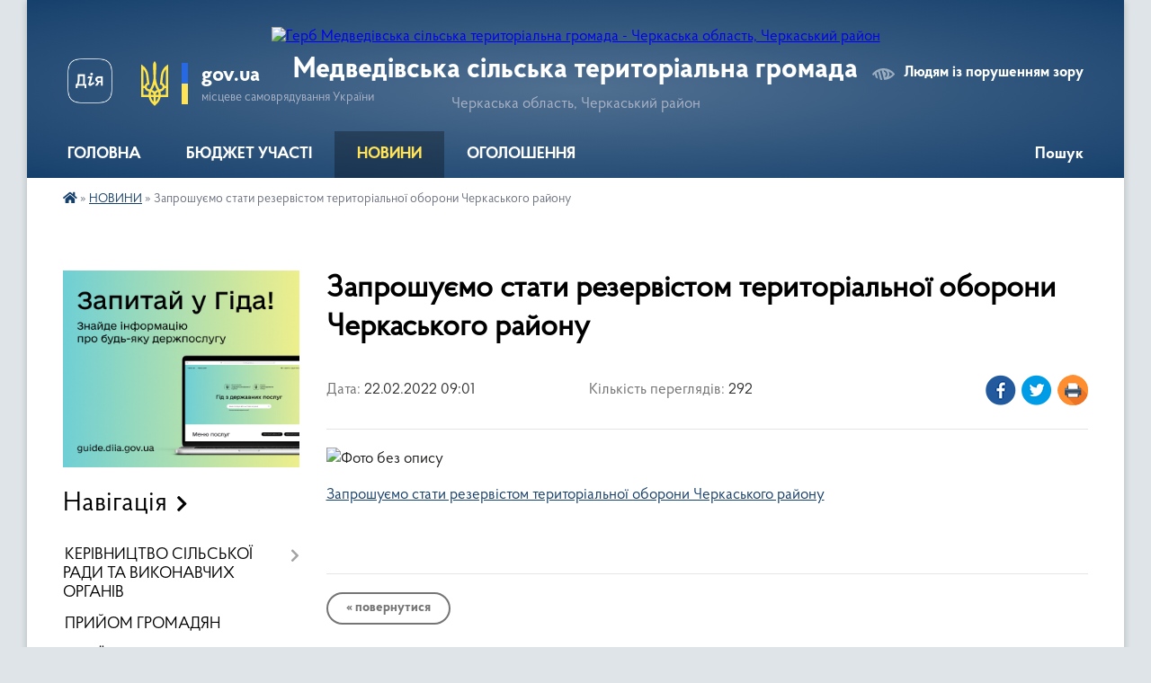

--- FILE ---
content_type: text/html; charset=UTF-8
request_url: https://medvedivska-gromada.gov.ua/news/1645513562/
body_size: 12243
content:
<!DOCTYPE html>
<html lang="uk">
<head>
	<!--[if IE]><meta http-equiv="X-UA-Compatible" content="IE=edge"><![endif]-->
	<meta charset="utf-8">
	<meta name="viewport" content="width=device-width, initial-scale=1">
	<!--[if IE]><script>
		document.createElement('header');
		document.createElement('nav');
		document.createElement('main');
		document.createElement('section');
		document.createElement('article');
		document.createElement('aside');
		document.createElement('footer');
		document.createElement('figure');
		document.createElement('figcaption');
	</script><![endif]-->
	<title>Запрошуємо стати резервістом територіальної оборони Черкаського району | Медведівська сільська територіальна громада Черкаська область, Черкаський район</title>
	<meta name="description" content=". . Запрошуємо стати резервістом територіальної оборони Черкаського району. .  ">
	<meta name="keywords" content="Запрошуємо, стати, резервістом, територіальної, оборони, Черкаського, району, |, Медведівська, сільська, територіальна, громада, Черкаська, область,, Черкаський, район">

	
		<meta property="og:image" content="https://rada.info/upload/users_files/33369798/814c984c58a74dce939d4961e5427731.jpg">
	<meta property="og:image:width" content="1013">
	<meta property="og:image:height" content="1600">
			<meta property="og:title" content="Запрошуємо стати резервістом територіальної оборони Черкаського району">
				<meta property="og:type" content="article">
	<meta property="og:url" content="https://medvedivska-gromada.gov.ua/news/1645513562/">
		
		<link rel="apple-touch-icon" sizes="57x57" href="https://gromada.org.ua/apple-icon-57x57.png">
	<link rel="apple-touch-icon" sizes="60x60" href="https://gromada.org.ua/apple-icon-60x60.png">
	<link rel="apple-touch-icon" sizes="72x72" href="https://gromada.org.ua/apple-icon-72x72.png">
	<link rel="apple-touch-icon" sizes="76x76" href="https://gromada.org.ua/apple-icon-76x76.png">
	<link rel="apple-touch-icon" sizes="114x114" href="https://gromada.org.ua/apple-icon-114x114.png">
	<link rel="apple-touch-icon" sizes="120x120" href="https://gromada.org.ua/apple-icon-120x120.png">
	<link rel="apple-touch-icon" sizes="144x144" href="https://gromada.org.ua/apple-icon-144x144.png">
	<link rel="apple-touch-icon" sizes="152x152" href="https://gromada.org.ua/apple-icon-152x152.png">
	<link rel="apple-touch-icon" sizes="180x180" href="https://gromada.org.ua/apple-icon-180x180.png">
	<link rel="icon" type="image/png" sizes="192x192"  href="https://gromada.org.ua/android-icon-192x192.png">
	<link rel="icon" type="image/png" sizes="32x32" href="https://gromada.org.ua/favicon-32x32.png">
	<link rel="icon" type="image/png" sizes="96x96" href="https://gromada.org.ua/favicon-96x96.png">
	<link rel="icon" type="image/png" sizes="16x16" href="https://gromada.org.ua/favicon-16x16.png">
	<link rel="manifest" href="https://gromada.org.ua/manifest.json">
	<meta name="msapplication-TileColor" content="#ffffff">
	<meta name="msapplication-TileImage" content="https://gromada.org.ua/ms-icon-144x144.png">
	<meta name="theme-color" content="#ffffff">
	
	
		<meta name="robots" content="">
	
    <link rel="preload" href="https://cdnjs.cloudflare.com/ajax/libs/font-awesome/5.9.0/css/all.min.css" as="style">
	<link rel="stylesheet" href="https://cdnjs.cloudflare.com/ajax/libs/font-awesome/5.9.0/css/all.min.css" integrity="sha512-q3eWabyZPc1XTCmF+8/LuE1ozpg5xxn7iO89yfSOd5/oKvyqLngoNGsx8jq92Y8eXJ/IRxQbEC+FGSYxtk2oiw==" crossorigin="anonymous" referrerpolicy="no-referrer" />

    <link rel="preload" href="//gromada.org.ua/themes/km2/css/styles_vip.css?v=3.34" as="style">
	<link rel="stylesheet" href="//gromada.org.ua/themes/km2/css/styles_vip.css?v=3.34">
	<link rel="stylesheet" href="//gromada.org.ua/themes/km2/css/48520/theme_vip.css?v=1770052945">
	
		<!--[if lt IE 9]>
	<script src="https://oss.maxcdn.com/html5shiv/3.7.2/html5shiv.min.js"></script>
	<script src="https://oss.maxcdn.com/respond/1.4.2/respond.min.js"></script>
	<![endif]-->
	<!--[if gte IE 9]>
	<style type="text/css">
		.gradient { filter: none; }
	</style>
	<![endif]-->

</head>
<body class="">

	<a href="#top_menu" class="skip-link link" aria-label="Перейти до головного меню (Alt+1)" accesskey="1">Перейти до головного меню (Alt+1)</a>
	<a href="#left_menu" class="skip-link link" aria-label="Перейти до бічного меню (Alt+2)" accesskey="2">Перейти до бічного меню (Alt+2)</a>
    <a href="#main_content" class="skip-link link" aria-label="Перейти до головного вмісту (Alt+3)" accesskey="3">Перейти до текстового вмісту (Alt+3)</a>




	
	<div class="wrap">
		
		<header>
			<div class="header_wrap">
				<div class="logo">
					<a href="https://medvedivska-gromada.gov.ua/" id="logo" class="form_2">
						<img src="https://rada.info/upload/users_files/33369798/gerb/зображення_viber_2023-08-23_12-32-53-749.png" alt="Герб Медведівська сільська територіальна громада - Черкаська область, Черкаський район">
					</a>
				</div>
				<div class="title">
					<div class="slogan_1">Медведівська сільська територіальна громада</div>
					<div class="slogan_2">Черкаська область, Черкаський район</div>
				</div>
				<div class="gov_ua_block">
					<a class="diia" href="https://diia.gov.ua/" target="_blank" rel="nofollow" title="Державні послуги онлайн"><img src="//gromada.org.ua/themes/km2/img/diia.png" alt="Логотип Diia"></a>
					<img src="//gromada.org.ua/themes/km2/img/gerb.svg" class="gerb" alt="Герб України">
					<span class="devider"></span>
					<div class="title">
						<b>gov.ua</b>
						<span>місцеве самоврядування України</span>
					</div>
				</div>
								<div class="alt_link">
					<a href="#" rel="nofollow" title="Режим високої контастності" onclick="return set_special('3a0fdd127426f7c8cd27bbda39d82313829a2e46');">Людям із порушенням зору</a>
				</div>
								
				<section class="top_nav">
					<nav class="main_menu" id="top_menu">
						<ul>
														<li class=" has-sub">
								<a href="https://medvedivska-gromada.gov.ua/main/"><span>ГОЛОВНА</span></a>
																<button onclick="return show_next_level(this);" aria-label="Показати підменю"></button>
																								<ul>
																		<li>
										<a href="https://medvedivska-gromada.gov.ua/istorichna-dovidka-12-43-48-14-04-2015/">ІСТОРИЧНА ДОВІДКА</a>
																													</li>
																		<li class="has-sub">
										<a href="https://medvedivska-gromada.gov.ua/structure/">Картка громади</a>
																				<button onclick="return show_next_level(this);" aria-label="Показати підменю"></button>
																														<ul>
																						<li>
												<a href="https://medvedivska-gromada.gov.ua/feedback/">Контакти</a>
											</li>
																																</ul>
																			</li>
																		<li>
										<a href="https://medvedivska-gromada.gov.ua/doshka-poshani-22-18-07-15-12-2020/">ДОШКА ПОШАНИ</a>
																													</li>
																										</ul>
															</li>
														<li class="">
								<a href="https://medvedivska-gromada.gov.ua/bjudzhet-rozvitku-16-22-01-07-04-2021/"><span>БЮДЖЕТ УЧАСТІ</span></a>
																							</li>
														<li class="active has-sub">
								<a href="https://medvedivska-gromada.gov.ua/news/"><span>НОВИНИ</span></a>
																<button onclick="return show_next_level(this);" aria-label="Показати підменю"></button>
																								<ul>
																		<li>
										<a href="https://medvedivska-gromada.gov.ua/golovne-upravlinnya-dps-u-cherkaskij-oblasti-sektor -komunikacij-informue-09-07-28-06-11-2020/">ГУ ДПС У ЧЕРКАСЬКІЙ ОБЛАСТІ</a>
																													</li>
																		<li>
										<a href="https://medvedivska-gromada.gov.ua/ogoloshennya-22-19-45-10-12-2020/">НОВИНИ ГРОМАДИ</a>
																													</li>
																		<li>
										<a href="https://medvedivska-gromada.gov.ua/poshuk-svidkiv-ta-poterpilih-zlochinnih-diyan-rosijskih-okupacijnih-vijsk-13-30-28-13-04-2022/">Пошук свідків та потерпілих злочинних діянь російських окупаційних військ</a>
																													</li>
																										</ul>
															</li>
														<li class="">
								<a href="https://medvedivska-gromada.gov.ua/ogoloshennya-11-12-18-05-09-2022/"><span>ОГОЛОШЕННЯ</span></a>
																							</li>
																				</ul>
					</nav>
					&nbsp;
					<button class="menu-button" id="open-button"><i class="fas fa-bars"></i> Меню сайту</button>
					<a href="https://medvedivska-gromada.gov.ua/search/" rel="nofollow" class="search_button">Пошук</a>
				</section>
				
			</div>
		</header>
				
		<section class="bread_crumbs">
		<div xmlns:v="http://rdf.data-vocabulary.org/#"><a href="https://medvedivska-gromada.gov.ua/" title="Головна сторінка"><i class="fas fa-home"></i></a> &raquo; <a href="https://medvedivska-gromada.gov.ua/news/" aria-current="page">НОВИНИ</a>  &raquo; <span>Запрошуємо стати резервістом територіальної оборони Черкаського району</span></div>
	</section>
	
	<section class="center_block">
		<div class="row">
			<div class="grid-25 fr">
				<aside>
				
										<div class="diia_guide">
						<a href="https://guide.diia.gov.ua/" rel="nofollow" target="_blank" title="Гід державних послуг"><img src="https://gromada.org.ua/upload/diia_guide.jpg" alt="Банер - гід державних послуг"></a>
					</div>
									
										<div class="sidebar_title">Навігація</div>
										
					<nav class="sidebar_menu" id="left_menu">
						<ul>
														<li class=" has-sub">
								<a href="https://medvedivska-gromada.gov.ua/kerivnictvo-silskoi-radi-ta-vikonavchih-organiv-14-21-23-08-12-2020/"><span>КЕРІВНИЦТВО СІЛЬСЬКОЇ РАДИ ТА ВИКОНАВЧИХ ОРГАНІВ</span></a>
																<button onclick="return show_next_level(this);" aria-label="Показати підменю"></button>
																								<ul>
																		<li class="">
										<a href="https://medvedivska-gromada.gov.ua/golova-silskoi-radi-15-00-55-08-12-2020/"><span>ГОЛОВА СІЛЬСЬКОЇ РАДИ</span></a>
																													</li>
																		<li class=" has-sub">
										<a href="https://medvedivska-gromada.gov.ua/starostinski-okrugi-14-57-15-08-12-2020/"><span>СТАРОСТИНСЬКІ ОКРУГИ</span></a>
																				<button onclick="return show_next_level(this);" aria-label="Показати підменю"></button>
																														<ul>
																						<li><a href="https://medvedivska-gromada.gov.ua/golovkivska-15-06-40-08-12-2020/"><span>ГОЛОВКІВКА</span></a></li>
																						<li><a href="https://medvedivska-gromada.gov.ua/melniki-15-42-17-08-12-2020/"><span>МЕЛЬНИКИ</span></a></li>
																						<li><a href="https://medvedivska-gromada.gov.ua/zamyatnicya-15-44-24-08-12-2020/"><span>ЗАМЯТНИЦЯ</span></a></li>
																						<li><a href="https://medvedivska-gromada.gov.ua/hudoliivka-15-48-41-08-12-2020/"><span>ХУДОЛІЇВКА</span></a></li>
																																</ul>
																			</li>
																										</ul>
															</li>
														<li class="">
								<a href="https://medvedivska-gromada.gov.ua/prijom-gromadyan-16-40-03-08-07-2019/"><span>ПРИЙОМ ГРОМАДЯН</span></a>
																							</li>
														<li class=" has-sub">
								<a href="https://medvedivska-gromada.gov.ua/sesii-11-25-46-05-09-2022/"><span>СЕСІЇ</span></a>
																<button onclick="return show_next_level(this);" aria-label="Показати підменю"></button>
																								<ul>
																		<li class=" has-sub">
										<a href="https://medvedivska-gromada.gov.ua/vii-sklikannya-18-38-56-07-01-2021/"><span>VII СКЛИКАННЯ</span></a>
																				<button onclick="return show_next_level(this);" aria-label="Показати підменю"></button>
																														<ul>
																						<li><a href="https://medvedivska-gromada.gov.ua/poimenne-golosuvannya-19-12-48-07-01-2021/"><span>Поіменні голосування</span></a></li>
																																</ul>
																			</li>
																		<li class="">
										<a href="https://medvedivska-gromada.gov.ua/proekti-rishen-14-44-10-10-09-2022/"><span>Проекти рішень</span></a>
																													</li>
																										</ul>
															</li>
														<li class=" has-sub">
								<a href="https://medvedivska-gromada.gov.ua/rozporyadzhennya-10-55-19-05-09-2022/"><span>РОЗПОРЯДЖЕННЯ</span></a>
																<button onclick="return show_next_level(this);" aria-label="Показати підменю"></button>
																								<ul>
																		<li class="">
										<a href="https://medvedivska-gromada.gov.ua/rozporyadzhennya-silskogo-golovi-15-27-23-13-02-2019/"><span>Розпорядження сільського голови 2019</span></a>
																													</li>
																										</ul>
															</li>
														<li class=" has-sub">
								<a href="https://medvedivska-gromada.gov.ua/vikonavchij-komitet-13-55-45-14-04-2015/"><span>ОФІЦІЙНІ ДОКУМЕНТИ</span></a>
																<button onclick="return show_next_level(this);" aria-label="Показати підменю"></button>
																								<ul>
																		<li class="">
										<a href="https://medvedivska-gromada.gov.ua/gromadski-sluhannya-07-34-24-11-02-2019/"><span>Громадські слухання</span></a>
																													</li>
																		<li class=" has-sub">
										<a href="javascript:;"><span>ПРОТОКОЛИ проведення  конкурсів на заміщення вакантних посад у Медведівську сільську раду</span></a>
																				<button onclick="return show_next_level(this);" aria-label="Показати підменю"></button>
																														<ul>
																						<li><a href="https://medvedivska-gromada.gov.ua/2021-rik-10-55-18-18-01-2021/"><span>2021 рік</span></a></li>
																																</ul>
																			</li>
																										</ul>
															</li>
														<li class=" has-sub">
								<a href="https://medvedivska-gromada.gov.ua/deputatskij-korpus-medvedivskoi-silskoi-radi-16-05-09-21-01-2019/"><span>ДЕПУТАТСЬКИЙ КОРПУС</span></a>
																<button onclick="return show_next_level(this);" aria-label="Показати підменю"></button>
																								<ul>
																		<li class="">
										<a href="https://medvedivska-gromada.gov.ua/postijni-komisii-medvedivskoi-silskoi-radi-07-58-26-19-03-2019/"><span>Постійні комісії Медведівської сільської ради</span></a>
																													</li>
																		<li class="">
										<a href="https://medvedivska-gromada.gov.ua/rishennya-2019-18-54-38-03-02-2019/"><span>ЗАКОН УКРАЇНИ</span></a>
																													</li>
																										</ul>
															</li>
														<li class=" has-sub">
								<a href="https://medvedivska-gromada.gov.ua/vikonavchij-komitet-medvedivskoi-silskoi-radi-11-46-46-05-09-2022/"><span>ВИКОНАВЧИЙ КОМІТЕТ МЕДВЕДІВСЬКОЇ СІЛЬСЬКОЇ РАДИ</span></a>
																<button onclick="return show_next_level(this);" aria-label="Показати підменю"></button>
																								<ul>
																		<li class=" has-sub">
										<a href="https://medvedivska-gromada.gov.ua/rishennya-vikonkomu-23-55-55-05-01-2021/"><span>РІШЕННЯ ВИКОНКОМУ</span></a>
																				<button onclick="return show_next_level(this);" aria-label="Показати підменю"></button>
																														<ul>
																						<li><a href="https://medvedivska-gromada.gov.ua/vikonavchij-komitet-medvedivskoi-silskoi-radi-12-29-14-22-04-2022/"><span>Виконавчий комітет Медведівської сільської ради</span></a></li>
																						<li><a href="https://medvedivska-gromada.gov.ua/rishennya-vikonavchogo-komitetu-vid-04022022-r-14-43-58-11-02-2022/"><span>Рішення виконавчого комітету від 04.02.2022 р.</span></a></li>
																																</ul>
																			</li>
																		<li class="">
										<a href="https://medvedivska-gromada.gov.ua/proekti-rishen-vikonavchogo-komitetu-14-57-20-03-03-2023/"><span>ПРОЄКТИ РІШЕНЬ ВИКОНАВЧОГО КОМІТЕТУ</span></a>
																													</li>
																										</ul>
															</li>
														<li class=" has-sub">
								<a href="https://medvedivska-gromada.gov.ua/viddili-vikonavchogo-komitetu-medvedivskoi-silskoi-radi-11-37-13-05-09-2022/"><span>АПАРАТ ВИКОНАВЧОГО КОМІТЕТУ МЕДВЕДІВСЬКОЇ СІЛЬСЬКОЇ РАДИ</span></a>
																<button onclick="return show_next_level(this);" aria-label="Показати підменю"></button>
																								<ul>
																		<li class=" has-sub">
										<a href="https://medvedivska-gromada.gov.ua/programa-socialnoekonomichnogo-rozvitku-medvedivskoi-silskoi-radi-na-20192020-roki-19-19-19-03-02-2019/"><span>ВІДДІЛ ЕКОНОМІЧНОГО РОЗВИТКУ, ТОРГІВЛІ ТА ІНВЕСТИЦІЙ</span></a>
																				<button onclick="return show_next_level(this);" aria-label="Показати підменю"></button>
																														<ul>
																						<li><a href="https://medvedivska-gromada.gov.ua/normativna-baza-00-44-13-08-12-2020/"><span>Нормативна база</span></a></li>
																																</ul>
																			</li>
																		<li class=" has-sub">
										<a href="https://medvedivska-gromada.gov.ua/viddil-osviti-ohoroni-zdorovya-kulturi-molodi-ta-sportu-14-24-41-13-03-2020/"><span>ВІДДІЛ ОСВІТИ, ОХОРОНИ ЗДОРОВ'Я, КУЛЬТУРИ, МОЛОДІ ТА СПОРТУ</span></a>
																				<button onclick="return show_next_level(this);" aria-label="Показати підменю"></button>
																														<ul>
																						<li><a href="https://medvedivska-gromada.gov.ua/obgovorivshi-informacijnoanalitichni-materialami-z-pitan-pidgotovki-do-20212022-navchalnogo-roku-ta-dopovid-nachalnika-viddilu-osviti-kultur-15-46-16-/"><span>Обговоривши інформаційно-аналітичні матеріалами з питань підготовки до 2021-2022 навчального року та доповідь начальника відділу освіти, культури,  охорони здоров’я, молоді та спорту Медведівської сільської ради, Лисенка Д.О. конференція педагогічних</span></a></li>
																						<li><a href="https://medvedivska-gromada.gov.ua/zamovlennya-pidruchnikiv-zzso-medvedivska-tg-10-15-13-26-01-2022/"><span>Замовлення підручників ЗЗСО Медведівська ТГ</span></a></li>
																																</ul>
																			</li>
																		<li class="">
										<a href="https://medvedivska-gromada.gov.ua/viddil-mistobuduvannya-arhitekturi-komunalnoi-vlasnosti-zemelnih-vidnosin-ta-zhitlovokomunalnogo-gospodarstva-10-19-17-08-12-2020/"><span>ВІДДІЛ МІСТОБУДУВАННЯ, АРХІТЕКТУРИ...</span></a>
																													</li>
																		<li class=" has-sub">
										<a href="https://medvedivska-gromada.gov.ua/informacijna-storinka-po-stvorennju-cnap-11-23-34-11-08-2020/"><span>ВІДДІЛ "Центр надання адміністративних послуг"  (ЦНАП) Медведівської обєднаної сільської територіальної громади!</span></a>
																				<button onclick="return show_next_level(this);" aria-label="Показати підменю"></button>
																														<ul>
																						<li><a href="https://medvedivska-gromada.gov.ua/informacijna-storinka-po-stvorennju-cnap-16-32-15-11-04-2019/"><span>Інформаційна сторінка ЦНАП</span></a></li>
																						<li><a href="https://medvedivska-gromada.gov.ua/zakonodavcha-baza-14-45-30-24-09-2020/"><span>ЗАКОНОДАВЧА БАЗА</span></a></li>
																						<li><a href="https://medvedivska-gromada.gov.ua/diyalnist-cnap-vikonavchogo-komitetu-medvedivskoi-silskoi-radi-12-05-43-16-01-2025/"><span>Діяльність ЦНАП виконавчого комітету Медведівської сільської ради</span></a></li>
																																</ul>
																			</li>
																										</ul>
															</li>
														<li class=" has-sub">
								<a href="https://medvedivska-gromada.gov.ua/vikonavchi-organi-radi-22-08-30-06-08-2023/"><span>ВИКОНАВЧІ ОРГАНИ РАДИ</span></a>
																<button onclick="return show_next_level(this);" aria-label="Показати підменю"></button>
																								<ul>
																		<li class="">
										<a href="https://medvedivska-gromada.gov.ua/finansovij-viddil-13-47-14-14-12-2020/"><span>ФІНАНСОВИЙ ВІДДІЛ</span></a>
																													</li>
																		<li class="">
										<a href="https://medvedivska-gromada.gov.ua/viddil-socialnogo-zahistu-naselennya-11-47-12-08-12-2020/"><span>ВІДДІЛ СОЦІАЛЬНОГО ЗАХИСТУ НАСЕЛЕННЯ</span></a>
																													</li>
																		<li class="">
										<a href="https://medvedivska-gromada.gov.ua/sluzhba-u-spravah-ditej-22-12-19-06-08-2023/"><span>СЛУЖБА У СПРАВАХ ДІТЕЙ</span></a>
																													</li>
																										</ul>
															</li>
														<li class="">
								<a href="https://medvedivska-gromada.gov.ua/zhkg-23-27-08-10-12-2020/"><span>КП "УНІВЕРСАЛ"</span></a>
																							</li>
														<li class="">
								<a href="https://medvedivska-gromada.gov.ua/kz-centr-nadannya-socialnih-poslug-medvedivskoi-silskoi-radi-cherkaskogo-rajonu-cherkaskoi-oblasti-21-57-22-06-08-2023/"><span>КЗ «ЦЕНТР НАДАННЯ СОЦІАЛЬНИХ ПОСЛУГ» МЕДВЕДІВСЬКОЇ СІЛЬСЬКОЇ РАДИ</span></a>
																							</li>
														<li class=" has-sub">
								<a href="https://medvedivska-gromada.gov.ua/regulyatorna-diyalnist-13-13-55-11-02-2021/"><span>РЕГУЛЯТОРНА ДІЯЛЬНІСТЬ</span></a>
																<button onclick="return show_next_level(this);" aria-label="Показати підменю"></button>
																								<ul>
																		<li class="">
										<a href="https://medvedivska-gromada.gov.ua/normativnopravova-baza-23-37-26-12-02-2021/"><span>Нормативно-правова база</span></a>
																													</li>
																		<li class="">
										<a href="https://medvedivska-gromada.gov.ua/planuvannya-diyalnosti-23-40-54-12-02-2021/"><span>Планування діяльності</span></a>
																													</li>
																		<li class="">
										<a href="https://medvedivska-gromada.gov.ua/opriljudnennya-proektiv-regulyatornih-aktiv-ta-analizu-regulyatornogo-vplivu-23-42-55-12-02-2021/"><span>Оприлюднення проектів регуляторних актів та аналізу регуляторного впливу</span></a>
																													</li>
																		<li class="">
										<a href="https://medvedivska-gromada.gov.ua/dijuchi-regulyatorni-akti-23-47-00-12-02-2021/"><span>Діючі регуляторні акти</span></a>
																													</li>
																		<li class="">
										<a href="https://medvedivska-gromada.gov.ua/informaciya-pro-zdijsnennya-regulyatornoi-diyalnosti-23-51-05-12-02-2021/"><span>Інформація про здійснення регуляторної діяльності</span></a>
																													</li>
																		<li class="">
										<a href="https://medvedivska-gromada.gov.ua/vidpovidalni-osobi-za-zdijsnennya-regulyatornoi-diyalnosti-23-51-58-12-02-2021/"><span>Відповідальні особи за здійснення регуляторної діяльності</span></a>
																													</li>
																		<li class="">
										<a href="https://medvedivska-gromada.gov.ua/vidstezhennya-regulyatornih-aktiv-11-09-33-17-09-2021/"><span>Відстеження результативності регуляторних актів</span></a>
																													</li>
																										</ul>
															</li>
														<li class=" has-sub">
								<a href="https://medvedivska-gromada.gov.ua/docs/"><span>ДОКУМЕНТИ ТГ</span></a>
																<button onclick="return show_next_level(this);" aria-label="Показати підменю"></button>
																								<ul>
																		<li class="">
										<a href="https://medvedivska-gromada.gov.ua/objednannya-gromad-16-08-21-04-10-2016/"><span>Об"єднання громад</span></a>
																													</li>
																		<li class="">
										<a href="https://medvedivska-gromada.gov.ua/pershi-vibori-do-medvedivskoi-silskoi-radi-08-41-34-29-12-2018/"><span>Перші вибори до Медведівської сільської ради</span></a>
																													</li>
																		<li class="">
										<a href="https://medvedivska-gromada.gov.ua/miscevi-vibori-2020-15-13-23-11-09-2020/"><span>МІСЦЕВІ ВИБОРИ 2020</span></a>
																													</li>
																		<li class="">
										<a href="https://medvedivska-gromada.gov.ua/bjudzhet-na-2019-rik-19-05-38-03-02-2019/"><span>БЮДЖЕТ 2019</span></a>
																													</li>
																		<li class="">
										<a href="https://medvedivska-gromada.gov.ua/ohorona-praci-22-42-41-06-02-2021/"><span>ОХОРОНА ПРАЦІ</span></a>
																													</li>
																		<li class="">
										<a href="https://medvedivska-gromada.gov.ua/civilnij-zahist-22-16-28-14-02-2021/"><span>ЦИВІЛЬНИЙ ЗАХИСТ</span></a>
																													</li>
																		<li class="">
										<a href="https://medvedivska-gromada.gov.ua/zvit-golovi-medvedivskoi-silskoi-radi-15-51-48-30-08-2022/"><span>ЗВІТ ГОЛОВИ МЕДВЕДІВСЬКОЇ СІЛЬСЬКОЇ РАДИ</span></a>
																													</li>
																										</ul>
															</li>
														<li class=" has-sub">
								<a href="https://medvedivska-gromada.gov.ua/bjudzhet-2020-23-01-58-10-12-2020/"><span>БЮДЖЕТ</span></a>
																<button onclick="return show_next_level(this);" aria-label="Показати підменю"></button>
																								<ul>
																		<li class="">
										<a href="https://medvedivska-gromada.gov.ua/bjudzhetni-zapiti-11-48-05-16-12-2019/"><span>Бюджетні запити</span></a>
																													</li>
																		<li class="">
										<a href="https://medvedivska-gromada.gov.ua/pasporti-bjudzhetnih-program-20-38-41-30-07-2019/"><span>Паспорти бюджетних програм</span></a>
																													</li>
																		<li class="">
										<a href="https://medvedivska-gromada.gov.ua/rishennya-zmini-do-bjudzhetu-15-04-30-14-07-2021/"><span>Рішення ( зміни до бюджету)</span></a>
																													</li>
																										</ul>
															</li>
														<li class="">
								<a href="https://medvedivska-gromada.gov.ua/bezbarernist-20-33-28-03-04-2024/"><span>БЕЗБАР'ЄРНІСТЬ</span></a>
																							</li>
														<li class=" has-sub">
								<a href="https://medvedivska-gromada.gov.ua/vetiranska-politika-10-28-44-04-11-2024/"><span>ВЕТЕРАНСЬКА ПОЛІТИКА</span></a>
																<button onclick="return show_next_level(this);" aria-label="Показати підменю"></button>
																								<ul>
																		<li class="">
										<a href="https://medvedivska-gromada.gov.ua/strukturni-pidrozdili-z-veteranskoi-politiki-v-gromadi-10-31-28-04-11-2024/"><span>Структурні підрозділи з ветеранської політики в громаді</span></a>
																													</li>
																		<li class="">
										<a href="https://medvedivska-gromada.gov.ua/veteranski-prostori-10-32-05-04-11-2024/"><span>Ветеранські простори</span></a>
																													</li>
																		<li class="">
										<a href="https://medvedivska-gromada.gov.ua/edini-vikna-v-cnap-10-32-38-04-11-2024/"><span>Єдині вікна в ЦНАП</span></a>
																													</li>
																		<li class="">
										<a href="https://medvedivska-gromada.gov.ua/vakansii-fahivec-iz-suprovodu-10-33-49-04-11-2024/"><span>Вакансії "Фахівець із супроводу"</span></a>
																													</li>
																		<li class="">
										<a href="https://medvedivska-gromada.gov.ua/poslugi-scho-nadajutsya-v-tg-10-34-14-04-11-2024/"><span>Послуги, що надаються в ТГ</span></a>
																													</li>
																		<li class="">
										<a href="https://medvedivska-gromada.gov.ua/psihologi-vneseni-v-reestr-10-35-13-04-11-2024/"><span>Психологи внесені в реєстр</span></a>
																													</li>
																		<li class="">
										<a href="https://medvedivska-gromada.gov.ua/nadavachi-stomatologichnih-poslug-dlya-veteraniv-vijni-10-36-36-04-11-2024/"><span>Надавачі стоматологічних послуг для ветеранів війни</span></a>
																													</li>
																		<li class="">
										<a href="https://medvedivska-gromada.gov.ua/sportivna-infrastruktura-10-37-00-04-11-2024/"><span>Спортивна інфраструктура</span></a>
																													</li>
																		<li class="">
										<a href="https://medvedivska-gromada.gov.ua/inshe-10-37-16-04-11-2024/"><span>Інше</span></a>
																													</li>
																										</ul>
															</li>
														<li class="">
								<a href="https://medvedivska-gromada.gov.ua/vidkriti-dani-15-13-26-22-02-2024/"><span>ВІДКРИТІ ДАНІ</span></a>
																							</li>
														<li class="">
								<a href="https://medvedivska-gromada.gov.ua/kompleksnij-plan-prostorovogo-rozvitku-gromadi-10-34-14-15-08-2023/"><span>КОМПЛЕКСНИЙ ПЛАН ПРОСТОРОВОГО РОЗВИТКУ ГРОМАДИ</span></a>
																							</li>
													</ul>
						
												
					</nav>

											<div class="sidebar_title">Публічні закупівлі</div>	
<div class="petition_block">

		<p><a href="https://medvedivska-gromada.gov.ua/prozorro/" title="Публічні закупівлі Прозорро"><img src="//gromada.org.ua/themes/km2/img/prozorro_logo.png?v=2025" alt="Prozorro"></a></p>
	
	
	
</div>									
											<div class="sidebar_title">Особистий кабінет користувача</div>

<div class="petition_block">

		<div class="alert alert-warning">
		Ви не авторизовані. Для того, щоб мати змогу створювати або підтримувати петиції<br>
		<a href="#auth_petition" class="open-popup add_petition btn btn-yellow btn-small btn-block" style="margin-top: 10px;"><i class="fa fa-user"></i> авторизуйтесь</a>
	</div>
		
			<h2 style="margin: 30px 0;">Система петицій</h2>
		
					<div class="none_petition">Немає петицій, за які можна голосувати</div>
							<p style="margin-bottom: 10px;"><a href="https://medvedivska-gromada.gov.ua/all_petitions/" class="btn btn-grey btn-small btn-block"><i class="fas fa-clipboard-list"></i> Всі петиції (4)</a></p>
				
		
	
</div>
					
											<div class="sidebar_title">Черга в садочок</div>
						<div class="records_block">
							<p><a href="https://medvedivska-gromada.gov.ua/queue/" class="btn btn-large btn-block btn-yellow"><i class="fas fa-child"></i> Подати документи</a></p>
							<p><a href="https://medvedivska-gromada.gov.ua/queue_search/" class="btn btn-small btn-grey"><i class="fas fa-search"></i> Перевірити стан заявки</a></p>
						</div>
					
					
											<div class="sidebar_title">Звернення до посадовця</div>

<div class="appeals_block">

	
		
		<div class="row sidebar_persons">
						<div class="grid-30">
				<div class="one_sidebar_person">
					<div class="img"><a href="https://medvedivska-gromada.gov.ua/persons/504/"><img src="https://rada.info/upload/users_files/33369798/deputats/medvedivka--191102--01-prw.jpg" alt="Іванченко Андрій Олексійович"></a></div>
					<div class="title"><a href="https://medvedivska-gromada.gov.ua/persons/504/">Іванченко Андрій Олексійович</a></div>
				</div>
			</div>
						<div class="clearfix"></div>
		</div>

						
				<p class="center appeal_cabinet"><a href="#auth_person" class="alert-link open-popup"><i class="fas fa-unlock-alt"></i> Кабінет посадової особи</a></p>
			
	
</div>					
										<div id="banner_block">

						<p><img alt="Фото без опису" src="https://rada.info/upload/users_files/33369798/eb4fdcbbcf21db6bd2f59f54490a0fed.jpg" style="width: 300px; height: 250px;" /></p>

<p><a rel="nofollow" href="https://ck-oda.gov.ua/"><img alt="Фото без опису" src="https://rada.info/upload/users_files/33369798/ba2675ecd5b0694bd3694c586700a031.png" style="width: 565px; height: 284px;" /></a></p>

<p><a rel="nofollow" href="https://www.auc.org.ua/"><img alt="Фото без опису" src="https://rada.info/upload/users_files/33369798/b8308bcd0e56666898d5f6f9a24094d4.jpg" style="width: 262px; height: 81px;" /></a>&nbsp; &nbsp;&nbsp;</p>

<p><a rel="nofollow" href="https://ukrveteran.ck.gov.ua/"><img alt="Фото без опису" src="https://rada.info/upload/users_files/33369798/11c4fe15d1940d5c3fed468798852e97.jpg" style="width: 500px; height: 131px;" /></a></p>

<p><a rel="nofollow" href="https://ee-eu.kobotoolbox.org/x/T0Fd3qXO"><img alt="Фото без опису"  src="https://rada.info/upload/users_files/33369798/e3ac00d590d41dc10993b906907e486f.jpeg" style="width: 500px; height: 712px;" /></a></p>

<p>&nbsp;
<p>&nbsp;</p>
</p>
						<div class="clearfix"></div>

						<!-- APServer.org.ua lichylnyk -->
<A rel="nofollow" href="http://apserver.org.ua/" target=_top>
<SCRIPT>
//<!--
apsdoc=document;  
wd='0'; r='';c=0;
apsimg='<img src=https://c.apserver.org.ua/?id=588d&t=54'
apsdoc.cookie="a=1"
if(apsdoc.cookie)c='1'
//-->
</SCRIPT>
<SCRIPT language=javascript1.2>
//<!--
s=screen;
w=s.width;
//-->
</SCRIPT>
<SCRIPT>
//<!--
apsdoc.write(apsimg+"&c="+c+"&wd="+wd+"&r="+escape(apsdoc.referrer.slice(7))+" width=88 height=63 hspace=0 vspace=0 border=0 alt='APServer'>");
//-->
</SCRIPT>
<NOSCRIPT><img src='https://c.apserver.org.ua/?id=588d&t=0' width=88 height=31 border=0></NOSCRIPT></A>
<!-- kinec APServer.org.ua lichylnyk -->
						<div class="clearfix"></div>

					</div>
				
				</aside>
			</div>
			<div class="grid-75">

				<main id="main_content">

																		<h1>Запрошуємо стати резервістом територіальної оборони Черкаського району</h1>


<div class="row ">
	<div class="grid-30 one_news_date">
		Дата: <span>22.02.2022 09:01</span>
	</div>
	<div class="grid-30 one_news_count">
		Кількість переглядів: <span>292</span>
	</div>
		<div class="grid-30 one_news_socials">
		<button class="social_share" data-type="fb"><img src="//gromada.org.ua/themes/km2/img/share/fb.png" alt="Іконка Фейсбук"></button>
		<button class="social_share" data-type="tw"><img src="//gromada.org.ua/themes/km2/img/share/tw.png" alt="Іконка Твітер"></button>
		<button class="print_btn" onclick="window.print();"><img src="//gromada.org.ua/themes/km2/img/share/print.png" alt="Іконка принтера"></button>
	</div>
		<div class="clearfix"></div>
</div>

<hr>

<p><img alt="Фото без опису"  alt="" src="https://rada.info/upload/users_files/33369798/814c984c58a74dce939d4961e5427731.jpg" style="width: 300px; height: 474px;" /></p>

<p><a href="https://rada.info/upload/users_files/33369798/b93d9c91ba5e07b7502222e2f27c4d91.pdf">Запрошуємо стати резервістом територіальної оборони Черкаського району</a></p>

<p>&nbsp;</p>
<div class="clearfix"></div>

<hr>



<p><a href="https://medvedivska-gromada.gov.ua/news/" class="btn btn-grey">&laquo; повернутися</a></p>											
				</main>
				
			</div>
			<div class="clearfix"></div>
		</div>
	</section>
	
	
	<footer>
		
		<div class="row">
			<div class="grid-40 socials">
				<p>
					<a href="https://gromada.org.ua/rss/48520/" rel="nofollow" target="_blank" title="RSS-стрічка новин"><i class="fas fa-rss"></i></a>
										<a href="https://medvedivska-gromada.gov.ua/feedback/#chat_bot" title="Наша громада в смартфоні"><i class="fas fa-robot"></i></a>
																				<a href="https://www.facebook.com/MedvedivskaOTG" rel="nofollow" target="_blank" title="Сторінка у Фейсбук"><i class="fab fa-facebook-f"></i></a>															<a href="https://medvedivska-gromada.gov.ua/sitemap/" title="Мапа сайту"><i class="fas fa-sitemap"></i></a>
				</p>
				<p class="copyright">Медведівська сільська територіальна громада - 2019-2026 &copy; Весь контент доступний за ліцензією <a href="https://creativecommons.org/licenses/by/4.0/deed.uk" target="_blank" rel="nofollow">Creative Commons Attribution 4.0 International License</a>, якщо не зазначено інше.</p>
			</div>
			<div class="grid-20 developers">
				<a href="https://vlada.ua/" rel="nofollow" target="_blank" title="Перейти на сайт платформи VladaUA"><img src="//gromada.org.ua/themes/km2/img/vlada_online.svg?v=ua" class="svg" alt="Логотип платформи VladaUA"></a><br>
				<span>офіційні сайти &laquo;під ключ&raquo;</span><br>
				для органів державної влади
			</div>
			<div class="grid-40 admin_auth_block">
								<p class="first"><a href="#" rel="nofollow" class="alt_link" onclick="return set_special('3a0fdd127426f7c8cd27bbda39d82313829a2e46');">Людям із порушенням зору</a></p>
				<p><a href="#auth_block" class="open-popup" title="Вхід в адмін-панель сайту"><i class="fa fa-lock"></i></a></p>
				<p class="sec"><a href="#auth_block" class="open-popup">Вхід для адміністратора</a></p>
				<div id="google_translate_element" style="text-align: left;width: 202px;float: right;margin-top: 13px;"></div>
							</div>
			<div class="clearfix"></div>
		</div>

	</footer>

	</div>

		
	



<a href="#" id="Go_Top"><i class="fas fa-angle-up"></i></a>
<a href="#" id="Go_Top2"><i class="fas fa-angle-up"></i></a>

<script type="text/javascript" src="//gromada.org.ua/themes/km2/js/jquery-3.6.0.min.js"></script>
<script type="text/javascript" src="//gromada.org.ua/themes/km2/js/jquery-migrate-3.3.2.min.js"></script>
<script type="text/javascript" src="//gromada.org.ua/themes/km2/js/icheck.min.js"></script>
<script type="text/javascript" src="//gromada.org.ua/themes/km2/js/superfish.min.js?v=2"></script>



<script type="text/javascript" src="//gromada.org.ua/themes/km2/js/functions_unpack.js?v=5.17"></script>
<script type="text/javascript" src="//gromada.org.ua/themes/km2/js/hoverIntent.js"></script>
<script type="text/javascript" src="//gromada.org.ua/themes/km2/js/jquery.magnific-popup.min.js?v=1.1"></script>
<script type="text/javascript" src="//gromada.org.ua/themes/km2/js/jquery.mask.min.js"></script>


	


<script type="text/javascript" src="//translate.google.com/translate_a/element.js?cb=googleTranslateElementInit"></script>
<script type="text/javascript">
	function googleTranslateElementInit() {
		new google.translate.TranslateElement({
			pageLanguage: 'uk',
			includedLanguages: 'de,en,es,fr,pl,hu,bg,ro,da,lt',
			layout: google.translate.TranslateElement.InlineLayout.SIMPLE,
			gaTrack: true,
			gaId: 'UA-71656986-1'
		}, 'google_translate_element');
	}
</script>

<script>
  (function(i,s,o,g,r,a,m){i["GoogleAnalyticsObject"]=r;i[r]=i[r]||function(){
  (i[r].q=i[r].q||[]).push(arguments)},i[r].l=1*new Date();a=s.createElement(o),
  m=s.getElementsByTagName(o)[0];a.async=1;a.src=g;m.parentNode.insertBefore(a,m)
  })(window,document,"script","//www.google-analytics.com/analytics.js","ga");

  ga("create", "UA-71656986-1", "auto");
  ga("send", "pageview");

</script>

<script async
src="https://www.googletagmanager.com/gtag/js?id=UA-71656986-2"></script>
<script>
   window.dataLayer = window.dataLayer || [];
   function gtag(){dataLayer.push(arguments);}
   gtag("js", new Date());

   gtag("config", "UA-71656986-2");
</script>



<div style="display: none;">
								<div id="get_gromada_ban" class="dialog-popup s">

	<div class="logo"><img src="//gromada.org.ua/themes/km2/img/logo.svg" class="svg"></div>
    <h4>Код для вставки на сайт</h4>
	
    <div class="form-group">
        <img src="//gromada.org.ua/gromada_orgua_88x31.png">
    </div>
    <div class="form-group">
        <textarea id="informer_area" class="form-control"><a href="https://gromada.org.ua/" target="_blank"><img src="https://gromada.org.ua/gromada_orgua_88x31.png" alt="Gromada.org.ua - веб сайти діючих громад України" /></a></textarea>
    </div>
	
</div>			<div id="auth_block" class="dialog-popup s" role="dialog" aria-modal="true" aria-labelledby="auth_block_label">

	<div class="logo"><img src="//gromada.org.ua/themes/km2/img/logo.svg" class="svg"></div>
    <h4 id="auth_block_label">Вхід для адміністратора</h4>
    <form action="//gromada.org.ua/n/actions/" method="post">

		
        
        <div class="form-group">
            <label class="control-label" for="login">Логін: <span>*</span></label>
            <input type="text" class="form-control" name="login" id="login" value="" autocomplete="username" required>
        </div>
        <div class="form-group">
            <label class="control-label" for="password">Пароль: <span>*</span></label>
            <input type="password" class="form-control" name="password" id="password" value="" autocomplete="current-password" required>
        </div>
        <div class="form-group center">
            <input type="hidden" name="object_id" value="48520">
			<input type="hidden" name="back_url" value="https://medvedivska-gromada.gov.ua/news/1645513562/">
            <button type="submit" class="btn btn-yellow" name="pAction" value="login_as_admin_temp">Авторизуватись</button>
        </div>
		

    </form>

</div>


			
						
								<div id="email_voting" class="dialog-popup m">

	<div class="logo"><img src="//gromada.org.ua/themes/km2/img/logo.svg" class="svg"></div>
    <h4>Онлайн-опитування: </h4>

    <form action="//gromada.org.ua/n/actions/" method="post" enctype="multipart/form-data">

        <div class="alert alert-warning">
            <strong>Увага!</strong> З метою уникнення фальсифікацій Ви маєте підтвердити свій голос через E-Mail
        </div>

		
        <div class="form-group">
            <label class="control-label" for="voting_email">E-Mail: <span>*</span></label>
            <input type="email" class="form-control" name="email" id="voting_email" value="" required>
        </div>
		

        <div class="form-group center">
            <input type="hidden" name="voting_id" value="">
			
            <input type="hidden" name="answer_id" id="voting_anser_id" value="">
			<input type="hidden" name="back_url" value="https://medvedivska-gromada.gov.ua/news/1645513562/">
			
            <button type="submit" name="pAction" value="get_voting" class="btn btn-yellow">Підтвердити голос</button> <a href="#" class="btn btn-grey close-popup">Скасувати</a>
        </div>

    </form>

</div>


		<div id="result_voting" class="dialog-popup m">

	<div class="logo"><img src="//gromada.org.ua/themes/km2/img/logo.svg" class="svg"></div>
    <h4>Результати опитування</h4>

    <h3 id="voting_title"></h3>

    <canvas id="voting_diagram"></canvas>
    <div id="voting_results"></div>

    <div class="form-group center">
        <a href="#voting" class="open-popup btn btn-yellow"><i class="far fa-list-alt"></i> Всі опитування</a>
    </div>

</div>		
												<div id="voting_confirmed" class="dialog-popup s">

	<div class="logo"><img src="//gromada.org.ua/themes/km2/img/logo.svg" class="svg"></div>
    <h4>Дякуємо!</h4>

    <div class="alert alert-success">Ваш голос було зараховано</div>

</div>

		
				<div id="add_appeal" class="dialog-popup m">

	<div class="logo"><img src="//gromada.org.ua/themes/km2/img/logo.svg" class="svg"></div>
    <h4>Форма подання електронного звернення</h4>

	
    	

    <form action="//gromada.org.ua/n/actions/" method="post" enctype="multipart/form-data">

        <div class="alert alert-info">
            <div class="row">
                <div class="grid-30">
                    <img src="" id="add_appeal_photo">
                </div>
                <div class="grid-70">
                    <div id="add_appeal_title"></div>
                    <div id="add_appeal_posada"></div>
                    <div id="add_appeal_details"></div>
                </div>
                <div class="clearfix"></div>
            </div>
        </div>

		
        <div class="row">
            <div class="grid-100">
                <div class="form-group">
                    <label for="add_appeal_name" class="control-label">Ваше прізвище, ім'я та по батькові: <span>*</span></label>
                    <input type="text" class="form-control" id="add_appeal_name" name="name" value="" required>
                </div>
            </div>
            <div class="grid-50">
                <div class="form-group">
                    <label for="add_appeal_email" class="control-label">Email: <span>*</span></label>
                    <input type="email" class="form-control" id="add_appeal_email" name="email" value="" required>
                </div>
            </div>
            <div class="grid-50">
                <div class="form-group">
                    <label for="add_appeal_phone" class="control-label">Контактний телефон:</label>
                    <input type="tel" class="form-control" id="add_appeal_phone" name="phone" value="">
                </div>
            </div>
            <div class="grid-100">
                <div class="form-group">
                    <label for="add_appeal_adress" class="control-label">Адреса проживання: <span>*</span></label>
                    <textarea class="form-control" id="add_appeal_adress" name="adress" required></textarea>
                </div>
            </div>
            <div class="clearfix"></div>
        </div>

        <hr>

        <div class="row">
            <div class="grid-100">
                <div class="form-group">
                    <label for="add_appeal_text" class="control-label">Текст звернення: <span>*</span></label>
                    <textarea rows="7" class="form-control" id="add_appeal_text" name="text" required></textarea>
                </div>
            </div>
            <div class="grid-100">
                <div class="form-group">
                    <label>
                        <input type="checkbox" name="public" value="y">
                        Публічне звернення (відображатиметься на сайті)
                    </label>
                </div>
            </div>
            <div class="grid-100">
                <div class="form-group">
                    <label>
                        <input type="checkbox" name="confirmed" value="y" required>
                        надаю згоду на обробку персональних даних
                    </label>
                </div>
            </div>
            <div class="clearfix"></div>
        </div>
		

        <div class="form-group center">
			
            <input type="hidden" name="deputat_id" id="add_appeal_id" value="">
			<input type="hidden" name="back_url" value="https://medvedivska-gromada.gov.ua/news/1645513562/">
			
            <button type="submit" name="pAction" value="add_appeal_from_vip" class="btn btn-yellow">Подати звернення</button>
        </div>

    </form>

</div>


		
										<div id="auth_person" class="dialog-popup s">

	<div class="logo"><img src="//gromada.org.ua/themes/km2/img/logo.svg" class="svg"></div>
    <h4>Авторизація в системі електронних звернень</h4>
    <form action="//gromada.org.ua/n/actions/" method="post">

		
        
        <div class="form-group">
            <label class="control-label" for="person_login">Email посадової особи: <span>*</span></label>
            <input type="email" class="form-control" name="person_login" id="person_login" value="" autocomplete="off" required>
        </div>
        <div class="form-group">
            <label class="control-label" for="person_password">Пароль: <span>*</span> <small>(надає адміністратор сайту)</small></label>
            <input type="password" class="form-control" name="person_password" id="person_password" value="" autocomplete="off" required>
        </div>
		
        <div class="form-group center">
			
            <input type="hidden" name="object_id" value="48520">
			<input type="hidden" name="back_url" value="https://medvedivska-gromada.gov.ua/news/1645513562/">
			
            <button type="submit" class="btn btn-yellow" name="pAction" value="login_as_person">Авторизуватись</button>
        </div>

    </form>

</div>


					
							<div id="auth_petition" class="dialog-popup s">

	<div class="logo"><img src="//gromada.org.ua/themes/km2/img/logo.svg" class="svg"></div>
    <h4>Авторизація в системі електронних петицій</h4>
    <form action="//gromada.org.ua/n/actions/" method="post">

		
        
        <div class="form-group">
            <input type="email" class="form-control" name="petition_login" id="petition_login" value="" placeholder="Email: *" autocomplete="off" required>
        </div>
        <div class="form-group">
            <input type="password" class="form-control" name="petition_password" id="petition_password" placeholder="Пароль: *" value="" autocomplete="off" required>
        </div>
		
        <div class="form-group center">
            <input type="hidden" name="petition_id" value="">
			
            <input type="hidden" name="gromada_id" value="48520">
			<input type="hidden" name="back_url" value="https://medvedivska-gromada.gov.ua/news/1645513562/">
			
            <button type="submit" class="btn btn-yellow" name="pAction" value="login_as_petition">Авторизуватись</button>
        </div>
        			<div class="form-group" style="text-align: center;">
				Забулись пароль? <a class="open-popup" href="#forgot_password">Система відновлення пароля</a>
			</div>
			<div class="form-group" style="text-align: center;">
				Ще не зареєстровані? <a class="open-popup" href="#reg_petition">Реєстрація</a>
			</div>
		
    </form>

</div>


							<div id="reg_petition" class="dialog-popup">

	<div class="logo"><img src="//gromada.org.ua/themes/km2/img/logo.svg" class="svg"></div>
    <h4>Реєстрація в системі електронних петицій</h4>
	
	<div class="alert alert-danger">
		<p>Зареєструватись можна буде лише після того, як громада підключить на сайт систему електронної ідентифікації. Наразі очікуємо підключення до ID.gov.ua. Вибачте за тимчасові незручності</p>
	</div>
	
    	
	<p>Вже зареєстровані? <a class="open-popup" href="#auth_petition">Увійти</a></p>

</div>


				<div id="forgot_password" class="dialog-popup s">

	<div class="logo"><img src="//gromada.org.ua/themes/km2/img/logo.svg" class="svg"></div>
    <h4>Відновлення забутого пароля</h4>
    <form action="//gromada.org.ua/n/actions/" method="post">

		
        
        <div class="form-group">
            <input type="email" class="form-control" name="forgot_email" value="" placeholder="Email зареєстрованого користувача" required>
        </div>	
		
        <div class="form-group">
			<img id="forgot_img_captcha" src="//gromada.org.ua/upload/pre_captcha.png">
		</div>
		
        <div class="form-group">
            <label class="control-label" for="forgot_captcha">Результат арифм. дії: <span>*</span></label>
            <input type="text" class="form-control" name="forgot_captcha" id="forgot_captcha" value="" style="max-width: 120px; margin: 0 auto;" required>
        </div>
		
        <div class="form-group center">
			
            <input type="hidden" name="gromada_id" value="48520">
			<input type="hidden" name="captcha_code" id="forgot_captcha_code" value="8d261146fc89d7400948be83ac762cc0">
			
            <button type="submit" class="btn btn-yellow" name="pAction" value="forgot_password_from_gromada">Відновити пароль</button>
        </div>
        <div class="form-group center">
			Згадали авторизаційні дані? <a class="open-popup" href="#auth_petition">Авторизуйтесь</a>
		</div>

    </form>

</div>

<script type="text/javascript">
    $(document).ready(function() {
        
		$("#forgot_img_captcha").on("click", function() {
			var captcha_code = $("#forgot_captcha_code").val();
			var current_url = document.location.protocol +"//"+ document.location.hostname + document.location.pathname;
			$("#forgot_img_captcha").attr("src", "https://vlada.ua/ajax/?gAction=get_captcha_code&cc="+captcha_code+"&cu="+current_url+"&"+Math.random());
			return false;
		});
		
		
				
		
		
    });
</script>							
																										
	</div>
</body>
</html>